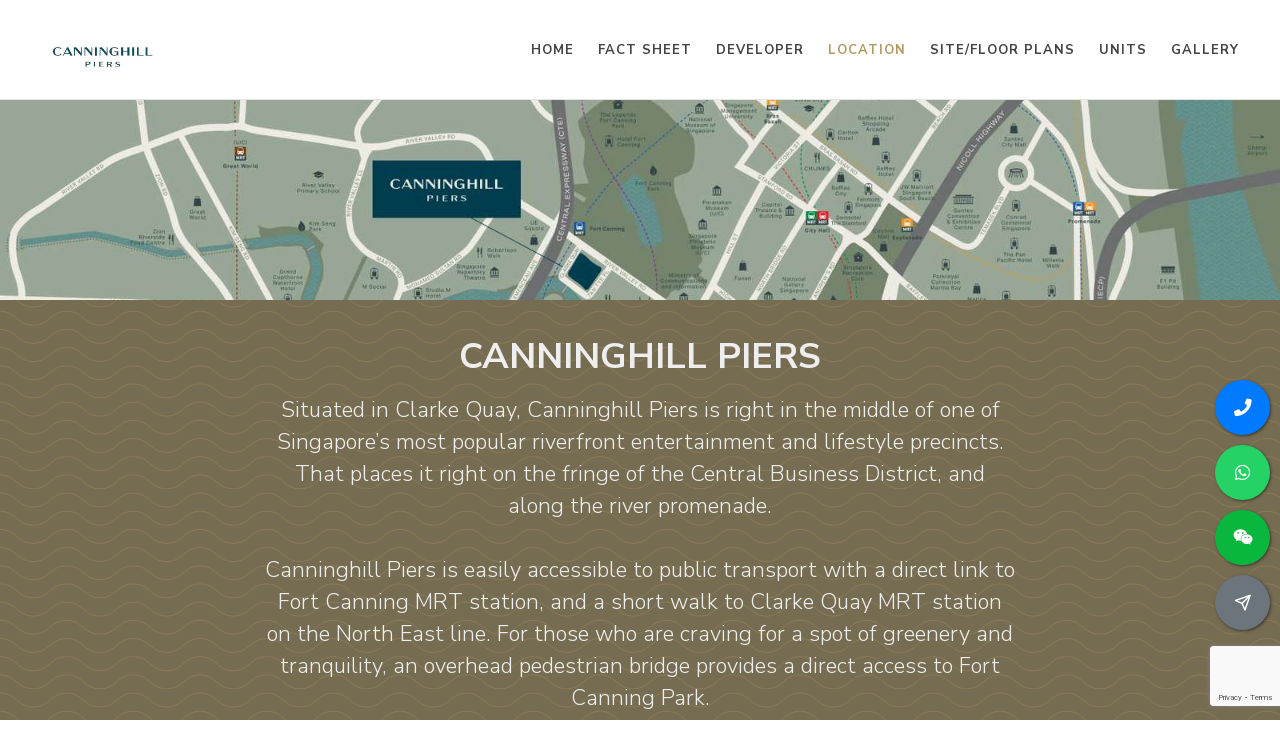

--- FILE ---
content_type: text/html; charset=utf-8
request_url: https://canninghillpier.jessieyeo.com/location
body_size: 8237
content:



<!DOCTYPE html>
<html dir="ltr" lang="en-US">
<head>
    <meta http-equiv="content-type" content="text/html; charset=utf-8" />
    <meta name="author" content="ERA Realty Network" />
    <title>Location - Canninghill Piers</title>
        <meta name="robots" content="noarchive" />
    <meta name="viewport" content="width=device-width, initial-scale=1, user-scalable=no" />
    <link href="https://fonts.googleapis.com/css?family=Nunito+Sans:300,400,500,600,700,800&subset=latin-ext" rel="stylesheet" type="text/css" />
    <link href="/assets/css/canvas/bootstrap.css" rel="stylesheet"/>
<link href="/assets/css/canvas/style.css" rel="stylesheet"/>
<link href="/assets/css/canvas/swiper.css" rel="stylesheet"/>
<link href="/assets/css/canvas/dark.css" rel="stylesheet"/>
<link href="/assets/css/canvas/animate.css" rel="stylesheet"/>
<link href="/assets/css/canvas/magnific-popup.css" rel="stylesheet"/>
<link href="/assets/css/canvas/responsive.css" rel="stylesheet"/>
<link href="/assets/css/canvas/custom.css" rel="stylesheet"/>
<link href="/assets/css/canvas/colors.css" rel="stylesheet"/>
<link href="/assets/css/canvas/radio-checkbox.css" rel="stylesheet"/>
<link href="/assets/css/common.css" rel="stylesheet"/>

    <link rel="stylesheet" href="/assets/css/canvas/font-icons.css" type="text/css" />
    <meta property="og:type" content="website" />
    <meta property="og:site_name" content="Canninghill Piers - detailed information with pricing">
        <link rel="shortcut icon" type="image/png" href="https://d5sr5nrdf0037.cloudfront.net/projects/3220/fpzptgad.jpg" />
    <link rel="manifest" href="/assets/images/fav/manifest.json">
    <meta name="msapplication-TileColor" content="#ffffff">
    <meta name="theme-color" content="#ffffff">
    
    <meta name="keywords" content="Canninghill Piers, factsheet" />
    <meta name="description" content="Location map of Canninghill Piers. Call sales team now at 6588669692 to arrange a viewing." />
    <meta property="og:title" content="Location map - CANNINGHILL PIERS">
    <meta property="og:description" content="Location and map of Canninghill Piers">
    <meta property="og:image" content="https://d5sr5nrdf0037.cloudfront.net/projects/3220/uixwwwxg_t.jpeg">
    <meta property="og:url" content="https://canninghillpier.jessieyeo.com/location">

    
    <style type="text/css">
        .list-unstyled li {
            margin-bottom: 10px;
        }
    </style>

    
</head>
<body class="stretched">
    <div id="wrapper" class="clearfix">
        <header id="header" class="transparent-header semi-transparent full-header">
            <div id="header-wrap">
                <div class="container clearfix">
                    <div id="primary-menu-trigger" style="line-height:initial;">
                        <i class="icon-reorder"></i>
                        Menu
                    </div>
                    <div id="logo">
                            <a href="/" data-dark-logo="https://d5sr5nrdf0037.cloudfront.net/projects/3220/fpzptgad.jpg">
                                <img src="https://d5sr5nrdf0037.cloudfront.net/projects/3220/fpzptgad.jpg" alt="">
                            </a>
                    </div>
                    <nav id="primary-menu">
                        <ul>
                            <li>
                                <a href="/"><div>Home</div></a>
                            </li>
                            <li>
                                <a href="/fact-sheet"><div>Fact Sheet</div></a>
                            </li>
                            <li>
                                <a href="/developer"><div>Developer</div></a>
                            </li>
                            <li class="current">
                                <a href="/location"><div>Location</div></a>
                            </li>
                            <li>
                                <a href="/site-plans"><div>Site/Floor Plans</div></a>
                            </li>
                            <li>
                                <a href="/units"><div>Units</div></a>
                            </li>
                            <li class="sub-menu">
                                <a href="/gallery"><div>Gallery</div></a>
                            </li>
                        </ul>
                    </nav>
                </div>
            </div>
        </header>
        


<div id="header-cover" style="background-image: url('https://img.singmap.com/upload/broke/2029c11d79004b5e915809fbd6e19f7b/227b5a5863fa4631875adcfb07b38cae/imgs/7e66ec25e470450a8faf3846c59877a0.jpg');"></div>
<div class="dark bg-pattern shout-out padding-top-30 padding-bottom-30">
    <div class="text-center">
        <div class="container">
            <h1 class="text-uppercase margin-bottom-10">Canninghill Piers</h1>
                <div class="row">
                    <p class="col-12 col-md-8 offset-md-2">
                        Situated in Clarke Quay, Canninghill Piers is right in the middle of one of Singapore’s most popular riverfront entertainment and lifestyle precincts. That places it right on the fringe of the Central Business District, and along the river promenade.<br><br>Canninghill Piers is easily accessible to public transport with a direct link to Fort Canning MRT station, and a short walk to Clarke Quay MRT station on the North East line. For those who are craving for a spot of greenery and tranquility, an overhead pedestrian bridge provides a direct access to Fort Canning Park.
                    </p>
                </div>
        </div>
    </div>
</div>
<div class="padding-top-50 padding-bottom-50">
    <div class="container">
        <div id="map" style="height: 500px;background-color: #F5F5F5;width:100%;" class="margin-bottom-30">
        </div>
        <table class="table table-hover margin-bottom-0">
            <tr>
                <th>Address</th>
                <td>Clarke Quay</td>
            </tr>
            <tr>
                <th>District</th>
                <td>D06 - City Hall / Clarke Quay</td>
            </tr>
        </table>
    </div>
</div>
    <div class="padding-top-50 padding-bottom-30 bg-pattern">
        <div class="container">
            <div class="heading-block text-center">
                <h2>Amenities</h2>
            </div>
            <div class="row">
                    <div class="col-12 col-sm-6 col-md-5 margin-bottom-20">
                        <h4>Schools</h4>
                        <ul class="list-unstyled margin-bottom-15 amenity-list">
                                <li>
                                    Wee Care Kindergarten (0.66km)
                                </li>
                                <li>
                                    River Valley Primary School (0.98km)
                                </li>
                                <li>
                                    School Of The Arts, Singapore (0.99km)
                                </li>
                                <li>
                                    School Of The Arts, Singapore (0.99km)
                                </li>
                                <li>
                                    Coco-Ro Learning House (1.03km)
                                </li>
                                <li>
                                    Singapore Management University (1.05km)
                                </li>
                                <li>
                                    Camelot At River Valley Pte. Ltd. (1.13km)
                                </li>
                                <li>
                                    Chinese Kindergarten (1.14km)
                                </li>
                                <li>
                                    St. Margaret&#39;s School (Primary) (1.41km)
                                </li>
                                <li>
                                    Pcf Sparkletots Preschool @ Tanjong Pagar-Tiong Bahru Blk 1E (Kn) (1.7km)
                                </li>
                                <li>
                                    Pcf Sparkletots Preschool @ Kreta Ayer-Kim Seng Blk 79 (Ds) (1.75km)
                                </li>
                                <li>
                                    Kay Poh Road Baptist Kindergarten (1.79km)
                                </li>
                                <li>
                                    Cantonment Primary School (1.86km)
                                </li>
                        </ul>
                    </div>
                                    <div class="col-12 col-sm-6 col-md-4 margin-bottom-20">
                        <h4>MRT Stations</h4>
                        <ul class="list-unstyled margin-bottom-15 amenity-list">
                            <li>
                                 Fort Canning (0.1km)
                            </li>
                            <li>
                                 Clarke Quay (0.43km)
                            </li>
                            <li>
                                 Dhoby Ghaut (0.81km)
                            </li>
                            <li>
                                 Chinatown (0.81km)
                            </li>
                            <li>
                                 Chinatown (0.82km)
                            </li>
                            <li>
                                 Dhoby Ghaut (0.84km)
                            </li>
                            <li>
                                 Bras Basah (0.91km)
                            </li>
                            <li>
                                 Dhoby Ghaut (0.91km)
                            </li>
                            <li>
                                 City Hall (0.92km)
                            </li>
                            <li>
                                 City Hall (0.92km)
                            </li>
                        </ul>
                    </div>
            </div>
        </div>
    </div>



<div class="section padding-top-50" id="register-interest">
    <div class="container">
        <div class="heading-block noborder text-center">
            <h2>Register Your Interest</h2>
            <div class="margin-bottom-30">Book an appointment to view show flat or send us an inquiry. We will get back to you as soon as possible.</div>
            <div class="row">
                <div class="col-12 col-sm-12 col-md-8 offset-md-2">
                    <form id="registerForm" action="/register?redirecturl=/location" method="post" autocomplete="off">
                        <input name="__RequestVerificationToken" type="hidden" value="jamh9Zkhk5HNDepkbt6RDStl5zHTq4YzI7T8Ljhn8YGyPP9DyCOJSh1bwu9gKCP65KH-BQrSj8buJVchWmN_b4jaOUXPG6k5rIJmuuFvqxk1" />
                        <input type="hidden" name="captcha" />
                        <div class="form-group">
                            <input class="form-control form-control-lg" data-val="true" data-val-required="Please enter your name." id="Name" maxlength="30" name="Name" placeholder="Name*" type="text" value="" />
                            <span class="field-validation-valid" data-valmsg-for="Name" data-valmsg-replace="true"></span>
                        </div>
                        <div class="form-group">
                            <input class="form-control form-control-lg" data-val="true" data-val-maxlength="Invalid contact number." data-val-maxlength-max="13" data-val-minlength="Invalid contact number." data-val-minlength-min="8" data-val-required="Please enter your contact number." id="ContactNumber" maxlength="13" name="ContactNumber" placeholder="Phone *" type="tel" value="" />
                            <span class="field-validation-valid" data-valmsg-for="ContactNumber" data-valmsg-replace="true"></span>
                        </div>
                        <div class="form-group">
                            <input class="form-control form-control-lg" data-val="true" data-val-regex="Invalid email." data-val-regex-pattern="^([a-zA-Z0-9]+[a-zA-Z0-9._%-]*@(?:[a-zA-Z0-9-]+\.)+[a-zA-Z]{2,4})$" id="Email" maxlength="80" name="Email" placeholder="Email" type="text" value="" />
                            <span class="field-validation-valid" data-valmsg-for="Email" data-valmsg-replace="true"></span>
                        </div>
                        <div class="form-group message">
                            <textarea class="form-control form-control-lg" cols="20" id="Remarks" name="Remarks" placeholder="Enter your message" rows="3">
</textarea>
                        </div>
                        <div class="form-group message">
                            <input checked="checked" data-val="true" data-val-mustbetrue="Please tick the checkbox to confirm your agreement and proceed." data-val-required="The AgreeTerms field is required." id="AgreeTerms" name="AgreeTerms" type="checkbox" value="true" /><input name="AgreeTerms" type="hidden" value="false" />
                            By submitting this form, I agree to be contacted by the Canninghill Piers appointed sales team and its associates from canninghillpier.jessieyeo.com. I also agree to the Privacy Policy of this website.
                            <span class="field-validation-valid" data-valmsg-for="AgreeTerms" data-valmsg-replace="true"></span>
                        </div>
                        <div class="mt-4">
                            <button class="button button-border button-rounded button-large g-recaptcha" type="button" id="submitEnquiryBtn" data-sitekey="6LeArcEUAAAAAJJ2VIEIAX2ErUwWlTSP07KNCNML" data-callback='register' data-action='submit'>Submit</button>
                        </div>
                    </form>
                </div>
            </div>
        </div>
    </div>
</div>

<script src="https://www.google.com/recaptcha/api.js"></script>
<script type="text/javascript">
    function register(token) {
        $("#registerForm [data-valmsg-for=ContactNumber]").html("").removeClass("field-validation-error");
        $("#registerForm [name=captcha]").val(token);
        if ($("#registerForm").valid()) {
            let mobile = $("#registerForm [name=ContactNumber]").val() ?? "";
            let email = $("#registerForm [name=Email]").val() ?? "";
            if ($.trim(mobile) == "" && $.trim(email) == "") {
                $("#registerForm [data-valmsg-for=ContactNumber]").html("Please enter mobile number of email");
                $("#registerForm [data-valmsg-for=ContactNumber]").removeClass("field-validation-valid").addClass("field-validation-error");
            }
            else {
                $("#submitEnquiryBtn").attr("disabled", "disabled").html("Submitting...");
                $("#registerForm").submit();
            }
        }
    }
</script>
        <footer id="footer" class="dark">
            <div class="container margin-top-30 font-weight-lighter">
                <div class="row">
                    <div class="col-sm-4 col-12 margin-bottom-30">
                        <h5 class="margin-bottom-15">Appointed Marketing Agency</h5>
                        <p>ERA Realty Network Pte Ltd</p>
                        <p>Licence number: L3002382K</p>
                        <p>ERA APAC Centre, 450 Lorong 6 Toa Payoh, Singapore 319394</p>
                        <p><a href="https://www.era.com.sg/" target="_blank">www.era.com.sg</a></p>
                        <p class="width-50"><img src="https://salesplus-public-asset-prd.s3.ap-southeast-1.amazonaws.com/logo/ERA-white.png"/></p>
                    </div>
                    <div class="col-sm-4 col-12 margin-bottom-30">
                        <h5 class="margin-bottom-15">Site Map</h5>
                        <div class="row">
                            <div class="col-6">
                                <ul class="list-unstyled">
                                    <li>
                                        <a href="/">Home</a>
                                    </li>
                                    <li>
                                        <a href="/fact-sheet">Fact Sheet</a>
                                    </li>
                                    <li>
                                        <a href="/developer">Developer</a>
                                    </li>
                                    <li>
                                        <a href="/location">Location</a>
                                    </li>

                                </ul>
                            </div>
                            <div class="col-6">
                                <ul class="list-unstyled">
                                    <li>
                                        <a href="/site-plans">Site plans</a>
                                    </li>
                                    <li>
                                        <a href="/units">Units</a>
                                    </li>
                                    <li>
                                        <a href="/gallery">Gallery</a>
                                    </li>
                                    <li>
                                        <a href="/privacy">Privacy Policy</a>
                                    </li>
                                </ul>
                            </div>
                        </div>
                    </div>
                        <div class="col-sm-4 col-12 margin-bottom-30">
                            <h5>About Us</h5>
                            <div class="margin-bottom-15">
                                <p>
                                    JESSIE YEO
                                </p>
                                <p>
                                    SENIOR MARKETING DIRECTOR
                                </p>
                                <p>
                                    CEA NO. : R008286H
                                </p>
                                <p><a href="tel:+6588669692" data-action="call">Mobile: +6588669692</a></p>
                                <p><a href="https://api.whatsapp.com/send?phone=6588669692&amp;text=Hi%2c+I+am+interested+in+Canninghill+Piers+%e5%ba%b7%e5%ae%81%e6%b2%b3%e6%b9%be%2c+thank+you!" data-action="whatsapp" target="_blank">WhatsApp: +6588669692</a></p>
                            </div>

                                <div class="margin-bottom-20">
                                    <a href="https://www.jessieyeo.com">Visit my home page »</a>
                                </div>
                                                                                        <a href="https://www.youtube.com/channel/UCnrlNwYYDRUKgSj8lh8CycQ" target="_blank" class="social-icon si-dark si-rounded si-youtube">
                                    <i class="icon-youtube"></i>
                                    <i class="icon-youtube"></i>
                                </a>
                                                                                        <a href="https://www.linkedin.com/in/jessie-yeo-801109198/" target="_blank" class="social-icon si-dark si-rounded si-linkedin">
                                    <i class="icon-linkedin"></i>
                                    <i class="icon-linkedin"></i>
                                </a>
                                                                                        <h5 class="margin-bottom-15"><strong>Showflat</strong></h5>
                                <p class="margin-bottom-15">
                                    Canninghill Piers showflat is currently under construction.
                                </p>
                        </div>

                </div>
            </div>
            <div id="copyrights">
                <div class="container">
                    <p>
                        Copyright 2026 ERA Realty Network Pte Ltd. (CEA Licence No. L3002382K). All Rights Reserved.
                    </p>
                    Disclaimer: ERA Realty Network Pte Ltd is the appointed marketing agency for Canninghill Piers. This website is independently managed by ERA marketing agents and is not the official website of the developer. All content is provided for general information purposes only. Our role is to share updated project information and assist with arranging showflat appointments. Buyers do not pay any commission; all fees are paid directly by the developer. This site may contain forward-looking statements that involve assumptions, risks, and uncertainties. While every effort is made to ensure accuracy, neither the developer nor ERA Realty Network Pte Ltd shall be held liable for any inaccuracies, omissions, or changes. To the fullest extent permitted by law, all information, visuals, and illustrations are not contractual and may differ from the final product. Artist impressions are for illustration purposes only. ERA Realty Network Pte Ltd shall not be liable for any special, direct, indirect, incidental, or consequential damages arising from the use of the information provided on this website. ERA Realty Network Pte Ltd reserves the right to update, modify, or remove any content at any time without prior notice. We are committed to providing the latest updates for this development and will continue to work closely with the developer and partners to ensure information remains current and reliable.
                </div>
            </div>
        </footer>
    </div>
    
        <div id="contact-box" data-animate="fadeInUp" data-delay="0">
            <div class="margin-bottom-10 clearfix">
                <a href="tel:+6588669692" class="btn btn-circle btn-circle-lg btn-primary btn-block float-right" data-action="call">
                    <i class="icon-phone"></i>
                </a>
            </div>
            <div class="margin-bottom-10 clearfix">
                <a href="https://api.whatsapp.com/send?phone=6588669692&amp;text=Hi%2c+I+am+interested+in+Canninghill+Piers+%e5%ba%b7%e5%ae%81%e6%b2%b3%e6%b9%be%2c+thank+you!" class="btn btn-circle btn-circle-lg btn-whatsapp btn-block float-right" data-action="whatsapp" target="_blank">
                    <i class="icon-whatsapp"></i>
                </a>
            </div>
                <div class="margin-bottom-10 clearfix">
                    <a href="javascript:void(0);" data-toggle="modal" data-target="#wechatModal" class="btn btn-circle btn-circle-lg btn-wechat btn-block float-right" data-action="wechat">
                        <i class="icon-weixin"></i>
                    </a>
                </div>
                            <div class="margin-bottom-0 clearfix">
                    <a href="#register-interest" class="btn btn-circle btn-circle-lg btn-secondary btn-block float-right">
                        <i class="icon-line-send"></i>
                    </a>
                </div>
        </div>
            <div class="modal fade" id="wechatModal" tabindex="-1" role="dialog" aria-hidden="true">
            <div class="modal-dialog modal-md" role="document">
                <div class="modal-content">
                    <div class="modal-header">
                        <h5 class="modal-title" id="exampleModalLongTitle">Connect with WeChat</h5>
                        <button type="button" class="close" data-dismiss="modal" aria-label="Close">
                            <span aria-hidden="true">&times;</span>
                        </button>
                    </div>
                    <div class="modal-body text-center">
                            <img src="https://iera.s3-ap-southeast-1.amazonaws.com/personalweb/5108513/E71UI19SPNZP.jpg" style="max-height:400px;" class="margin-bottom-20" />
                                                    <div id="wechatQR">
                                WeChat ID: <strong>jesyeoyy</strong> <button id="copyWechatBtn" class="btn btn-sm btn-primary" data-clipboard-text="jesyeoyy" data-toggle="tooltip" data-placement="top" data-trigger="manual" title="Copied">copy</button>
                            </div>
                    </div>
                </div>
            </div>
        </div>
        <script src="/assets/plugins/clipboard.min.js"></script>

    <script src="https://cdnjs.cloudflare.com/ajax/libs/jquery/3.5.1/jquery.min.js"></script>
    <script src="/assets/js/canvas/plugins.js"></script>
    <script src="/assets/js/canvas/functions.js"></script>
    <script src="/assets/plugins/jquery.validate.js"></script>
    <script src="/assets/plugins/jquery.validate.unobtrusive.js"></script>
    
    <script>
        var map;
        var showflatMarker;
        var projectLocation = { lat: 1.2915733, lng: 103.8444188 };
        var showflatLocation;
        function initMap() {
            map = new google.maps.Map(document.getElementById('map'), {
                center: this.projectLocation,
                zoom: 16
            });
            //project marker
            var projectMarker = new google.maps.Marker({
                position: this.projectLocation,
                title: 'Canninghill Piers',
                map: map,
                animation: google.maps.Animation.DROP,
            });
            var infowindow = new google.maps.InfoWindow({
                content: 'Canninghill Piers'
            });
            projectMarker.addListener('click', function() {
              infowindow.open(map, projectMarker);
            });
        }
        function viewShowflat() {
            if (this.showflatMarker != null) {
                this.map.setCenter(this.showflatMarker.position);
                var bounds = new google.maps.LatLngBounds();
                bounds.extend(this.projectLocation);
                bounds.extend(this.showflatLocation);
                this.map.fitBounds(bounds);
            }
            else {
                this.showflatLocation = { lat: 1.29044699668884, lng: 103.843536376953}
                this.showflatMarker = new google.maps.Marker({
                    position: this.showflatLocation,
                    title: 'Showflat',
                    map: this.map,
                    animation: google.maps.Animation.DROP,
                });
                this.map.setCenter(this.showflatLocation);
                var infowindow = new google.maps.InfoWindow({
                    content: 'Showflat'
                });
                this.showflatMarker.addListener('click', function() {
                  infowindow.open(this.map, this.showflatMarker);
                });
                var bounds = new google.maps.LatLngBounds();
                bounds.extend(this.projectLocation);
                bounds.extend(this.showflatLocation);
                this.map.fitBounds(bounds);
            }
        }
    </script>
    <script src="https://maps.googleapis.com/maps/api/js?key=AIzaSyBX3UgD_7b9rMcoxNmj-UW3LZwdUFJ56yc&callback=initMap"
            async defer></script>



    <script async src="https://www.googletagmanager.com/gtag/js?id=G-GMJM4QEV8V"></script>
    <script>
        window.dataLayer = window.dataLayer || [];
        function gtag() { dataLayer.push(arguments); }
        gtag('js', new Date());
        gtag('config', 'G-GMJM4QEV8V');
    </script>
<script type="text/javascript">
    $(function () {
        document.addEventListener('contextmenu', event => event.preventDefault());
        if ($("#wechatQR").length > 0) {
            var clipboard = new ClipboardJS('#copyWechatBtn');
            clipboard.on('success', function (e) {
                $('#copyWechatBtn').tooltip('show');
                e.clearSelection();
                setTimeout(function () {
                    $('#copyWechatBtn').tooltip('hide');
                }, 1000);
            });
            $.fn.modal.Constructor.prototype._enforceFocus = function () { };
        }
    });
    function storeEvent(category, action, label) {
        if (typeof gtag !== 'undefined') {
            gtag('event', action, {
                'event_category': category,
                'event_label': label
            });
        }
    }
</script>
<script type="text/javascript">
    $(function () {
        $("[data-action=whatsapp]").on("click", function () {
            storeEvent('ContactAgent', 'Whatsapp', 'https://canninghillpier.jessieyeo.com');
        });
        $("[data-action=call]").on("click", function () {
            storeEvent('ContactAgent', 'Call', 'https://canninghillpier.jessieyeo.com');
        });
        $("[data-action=wechat]").on("click", function () {
            storeEvent('ContactAgent', 'WeChat', 'https://canninghillpier.jessieyeo.com');
        });
    });
</script></body>
</html>

--- FILE ---
content_type: text/html; charset=utf-8
request_url: https://www.google.com/recaptcha/api2/anchor?ar=1&k=6LeArcEUAAAAAJJ2VIEIAX2ErUwWlTSP07KNCNML&co=aHR0cHM6Ly9jYW5uaW5naGlsbHBpZXIuamVzc2lleWVvLmNvbTo0NDM.&hl=en&v=9TiwnJFHeuIw_s0wSd3fiKfN&size=invisible&sa=submit&anchor-ms=20000&execute-ms=30000&cb=sef95fy0z7sk
body_size: 48501
content:
<!DOCTYPE HTML><html dir="ltr" lang="en"><head><meta http-equiv="Content-Type" content="text/html; charset=UTF-8">
<meta http-equiv="X-UA-Compatible" content="IE=edge">
<title>reCAPTCHA</title>
<style type="text/css">
/* cyrillic-ext */
@font-face {
  font-family: 'Roboto';
  font-style: normal;
  font-weight: 400;
  font-stretch: 100%;
  src: url(//fonts.gstatic.com/s/roboto/v48/KFO7CnqEu92Fr1ME7kSn66aGLdTylUAMa3GUBHMdazTgWw.woff2) format('woff2');
  unicode-range: U+0460-052F, U+1C80-1C8A, U+20B4, U+2DE0-2DFF, U+A640-A69F, U+FE2E-FE2F;
}
/* cyrillic */
@font-face {
  font-family: 'Roboto';
  font-style: normal;
  font-weight: 400;
  font-stretch: 100%;
  src: url(//fonts.gstatic.com/s/roboto/v48/KFO7CnqEu92Fr1ME7kSn66aGLdTylUAMa3iUBHMdazTgWw.woff2) format('woff2');
  unicode-range: U+0301, U+0400-045F, U+0490-0491, U+04B0-04B1, U+2116;
}
/* greek-ext */
@font-face {
  font-family: 'Roboto';
  font-style: normal;
  font-weight: 400;
  font-stretch: 100%;
  src: url(//fonts.gstatic.com/s/roboto/v48/KFO7CnqEu92Fr1ME7kSn66aGLdTylUAMa3CUBHMdazTgWw.woff2) format('woff2');
  unicode-range: U+1F00-1FFF;
}
/* greek */
@font-face {
  font-family: 'Roboto';
  font-style: normal;
  font-weight: 400;
  font-stretch: 100%;
  src: url(//fonts.gstatic.com/s/roboto/v48/KFO7CnqEu92Fr1ME7kSn66aGLdTylUAMa3-UBHMdazTgWw.woff2) format('woff2');
  unicode-range: U+0370-0377, U+037A-037F, U+0384-038A, U+038C, U+038E-03A1, U+03A3-03FF;
}
/* math */
@font-face {
  font-family: 'Roboto';
  font-style: normal;
  font-weight: 400;
  font-stretch: 100%;
  src: url(//fonts.gstatic.com/s/roboto/v48/KFO7CnqEu92Fr1ME7kSn66aGLdTylUAMawCUBHMdazTgWw.woff2) format('woff2');
  unicode-range: U+0302-0303, U+0305, U+0307-0308, U+0310, U+0312, U+0315, U+031A, U+0326-0327, U+032C, U+032F-0330, U+0332-0333, U+0338, U+033A, U+0346, U+034D, U+0391-03A1, U+03A3-03A9, U+03B1-03C9, U+03D1, U+03D5-03D6, U+03F0-03F1, U+03F4-03F5, U+2016-2017, U+2034-2038, U+203C, U+2040, U+2043, U+2047, U+2050, U+2057, U+205F, U+2070-2071, U+2074-208E, U+2090-209C, U+20D0-20DC, U+20E1, U+20E5-20EF, U+2100-2112, U+2114-2115, U+2117-2121, U+2123-214F, U+2190, U+2192, U+2194-21AE, U+21B0-21E5, U+21F1-21F2, U+21F4-2211, U+2213-2214, U+2216-22FF, U+2308-230B, U+2310, U+2319, U+231C-2321, U+2336-237A, U+237C, U+2395, U+239B-23B7, U+23D0, U+23DC-23E1, U+2474-2475, U+25AF, U+25B3, U+25B7, U+25BD, U+25C1, U+25CA, U+25CC, U+25FB, U+266D-266F, U+27C0-27FF, U+2900-2AFF, U+2B0E-2B11, U+2B30-2B4C, U+2BFE, U+3030, U+FF5B, U+FF5D, U+1D400-1D7FF, U+1EE00-1EEFF;
}
/* symbols */
@font-face {
  font-family: 'Roboto';
  font-style: normal;
  font-weight: 400;
  font-stretch: 100%;
  src: url(//fonts.gstatic.com/s/roboto/v48/KFO7CnqEu92Fr1ME7kSn66aGLdTylUAMaxKUBHMdazTgWw.woff2) format('woff2');
  unicode-range: U+0001-000C, U+000E-001F, U+007F-009F, U+20DD-20E0, U+20E2-20E4, U+2150-218F, U+2190, U+2192, U+2194-2199, U+21AF, U+21E6-21F0, U+21F3, U+2218-2219, U+2299, U+22C4-22C6, U+2300-243F, U+2440-244A, U+2460-24FF, U+25A0-27BF, U+2800-28FF, U+2921-2922, U+2981, U+29BF, U+29EB, U+2B00-2BFF, U+4DC0-4DFF, U+FFF9-FFFB, U+10140-1018E, U+10190-1019C, U+101A0, U+101D0-101FD, U+102E0-102FB, U+10E60-10E7E, U+1D2C0-1D2D3, U+1D2E0-1D37F, U+1F000-1F0FF, U+1F100-1F1AD, U+1F1E6-1F1FF, U+1F30D-1F30F, U+1F315, U+1F31C, U+1F31E, U+1F320-1F32C, U+1F336, U+1F378, U+1F37D, U+1F382, U+1F393-1F39F, U+1F3A7-1F3A8, U+1F3AC-1F3AF, U+1F3C2, U+1F3C4-1F3C6, U+1F3CA-1F3CE, U+1F3D4-1F3E0, U+1F3ED, U+1F3F1-1F3F3, U+1F3F5-1F3F7, U+1F408, U+1F415, U+1F41F, U+1F426, U+1F43F, U+1F441-1F442, U+1F444, U+1F446-1F449, U+1F44C-1F44E, U+1F453, U+1F46A, U+1F47D, U+1F4A3, U+1F4B0, U+1F4B3, U+1F4B9, U+1F4BB, U+1F4BF, U+1F4C8-1F4CB, U+1F4D6, U+1F4DA, U+1F4DF, U+1F4E3-1F4E6, U+1F4EA-1F4ED, U+1F4F7, U+1F4F9-1F4FB, U+1F4FD-1F4FE, U+1F503, U+1F507-1F50B, U+1F50D, U+1F512-1F513, U+1F53E-1F54A, U+1F54F-1F5FA, U+1F610, U+1F650-1F67F, U+1F687, U+1F68D, U+1F691, U+1F694, U+1F698, U+1F6AD, U+1F6B2, U+1F6B9-1F6BA, U+1F6BC, U+1F6C6-1F6CF, U+1F6D3-1F6D7, U+1F6E0-1F6EA, U+1F6F0-1F6F3, U+1F6F7-1F6FC, U+1F700-1F7FF, U+1F800-1F80B, U+1F810-1F847, U+1F850-1F859, U+1F860-1F887, U+1F890-1F8AD, U+1F8B0-1F8BB, U+1F8C0-1F8C1, U+1F900-1F90B, U+1F93B, U+1F946, U+1F984, U+1F996, U+1F9E9, U+1FA00-1FA6F, U+1FA70-1FA7C, U+1FA80-1FA89, U+1FA8F-1FAC6, U+1FACE-1FADC, U+1FADF-1FAE9, U+1FAF0-1FAF8, U+1FB00-1FBFF;
}
/* vietnamese */
@font-face {
  font-family: 'Roboto';
  font-style: normal;
  font-weight: 400;
  font-stretch: 100%;
  src: url(//fonts.gstatic.com/s/roboto/v48/KFO7CnqEu92Fr1ME7kSn66aGLdTylUAMa3OUBHMdazTgWw.woff2) format('woff2');
  unicode-range: U+0102-0103, U+0110-0111, U+0128-0129, U+0168-0169, U+01A0-01A1, U+01AF-01B0, U+0300-0301, U+0303-0304, U+0308-0309, U+0323, U+0329, U+1EA0-1EF9, U+20AB;
}
/* latin-ext */
@font-face {
  font-family: 'Roboto';
  font-style: normal;
  font-weight: 400;
  font-stretch: 100%;
  src: url(//fonts.gstatic.com/s/roboto/v48/KFO7CnqEu92Fr1ME7kSn66aGLdTylUAMa3KUBHMdazTgWw.woff2) format('woff2');
  unicode-range: U+0100-02BA, U+02BD-02C5, U+02C7-02CC, U+02CE-02D7, U+02DD-02FF, U+0304, U+0308, U+0329, U+1D00-1DBF, U+1E00-1E9F, U+1EF2-1EFF, U+2020, U+20A0-20AB, U+20AD-20C0, U+2113, U+2C60-2C7F, U+A720-A7FF;
}
/* latin */
@font-face {
  font-family: 'Roboto';
  font-style: normal;
  font-weight: 400;
  font-stretch: 100%;
  src: url(//fonts.gstatic.com/s/roboto/v48/KFO7CnqEu92Fr1ME7kSn66aGLdTylUAMa3yUBHMdazQ.woff2) format('woff2');
  unicode-range: U+0000-00FF, U+0131, U+0152-0153, U+02BB-02BC, U+02C6, U+02DA, U+02DC, U+0304, U+0308, U+0329, U+2000-206F, U+20AC, U+2122, U+2191, U+2193, U+2212, U+2215, U+FEFF, U+FFFD;
}
/* cyrillic-ext */
@font-face {
  font-family: 'Roboto';
  font-style: normal;
  font-weight: 500;
  font-stretch: 100%;
  src: url(//fonts.gstatic.com/s/roboto/v48/KFO7CnqEu92Fr1ME7kSn66aGLdTylUAMa3GUBHMdazTgWw.woff2) format('woff2');
  unicode-range: U+0460-052F, U+1C80-1C8A, U+20B4, U+2DE0-2DFF, U+A640-A69F, U+FE2E-FE2F;
}
/* cyrillic */
@font-face {
  font-family: 'Roboto';
  font-style: normal;
  font-weight: 500;
  font-stretch: 100%;
  src: url(//fonts.gstatic.com/s/roboto/v48/KFO7CnqEu92Fr1ME7kSn66aGLdTylUAMa3iUBHMdazTgWw.woff2) format('woff2');
  unicode-range: U+0301, U+0400-045F, U+0490-0491, U+04B0-04B1, U+2116;
}
/* greek-ext */
@font-face {
  font-family: 'Roboto';
  font-style: normal;
  font-weight: 500;
  font-stretch: 100%;
  src: url(//fonts.gstatic.com/s/roboto/v48/KFO7CnqEu92Fr1ME7kSn66aGLdTylUAMa3CUBHMdazTgWw.woff2) format('woff2');
  unicode-range: U+1F00-1FFF;
}
/* greek */
@font-face {
  font-family: 'Roboto';
  font-style: normal;
  font-weight: 500;
  font-stretch: 100%;
  src: url(//fonts.gstatic.com/s/roboto/v48/KFO7CnqEu92Fr1ME7kSn66aGLdTylUAMa3-UBHMdazTgWw.woff2) format('woff2');
  unicode-range: U+0370-0377, U+037A-037F, U+0384-038A, U+038C, U+038E-03A1, U+03A3-03FF;
}
/* math */
@font-face {
  font-family: 'Roboto';
  font-style: normal;
  font-weight: 500;
  font-stretch: 100%;
  src: url(//fonts.gstatic.com/s/roboto/v48/KFO7CnqEu92Fr1ME7kSn66aGLdTylUAMawCUBHMdazTgWw.woff2) format('woff2');
  unicode-range: U+0302-0303, U+0305, U+0307-0308, U+0310, U+0312, U+0315, U+031A, U+0326-0327, U+032C, U+032F-0330, U+0332-0333, U+0338, U+033A, U+0346, U+034D, U+0391-03A1, U+03A3-03A9, U+03B1-03C9, U+03D1, U+03D5-03D6, U+03F0-03F1, U+03F4-03F5, U+2016-2017, U+2034-2038, U+203C, U+2040, U+2043, U+2047, U+2050, U+2057, U+205F, U+2070-2071, U+2074-208E, U+2090-209C, U+20D0-20DC, U+20E1, U+20E5-20EF, U+2100-2112, U+2114-2115, U+2117-2121, U+2123-214F, U+2190, U+2192, U+2194-21AE, U+21B0-21E5, U+21F1-21F2, U+21F4-2211, U+2213-2214, U+2216-22FF, U+2308-230B, U+2310, U+2319, U+231C-2321, U+2336-237A, U+237C, U+2395, U+239B-23B7, U+23D0, U+23DC-23E1, U+2474-2475, U+25AF, U+25B3, U+25B7, U+25BD, U+25C1, U+25CA, U+25CC, U+25FB, U+266D-266F, U+27C0-27FF, U+2900-2AFF, U+2B0E-2B11, U+2B30-2B4C, U+2BFE, U+3030, U+FF5B, U+FF5D, U+1D400-1D7FF, U+1EE00-1EEFF;
}
/* symbols */
@font-face {
  font-family: 'Roboto';
  font-style: normal;
  font-weight: 500;
  font-stretch: 100%;
  src: url(//fonts.gstatic.com/s/roboto/v48/KFO7CnqEu92Fr1ME7kSn66aGLdTylUAMaxKUBHMdazTgWw.woff2) format('woff2');
  unicode-range: U+0001-000C, U+000E-001F, U+007F-009F, U+20DD-20E0, U+20E2-20E4, U+2150-218F, U+2190, U+2192, U+2194-2199, U+21AF, U+21E6-21F0, U+21F3, U+2218-2219, U+2299, U+22C4-22C6, U+2300-243F, U+2440-244A, U+2460-24FF, U+25A0-27BF, U+2800-28FF, U+2921-2922, U+2981, U+29BF, U+29EB, U+2B00-2BFF, U+4DC0-4DFF, U+FFF9-FFFB, U+10140-1018E, U+10190-1019C, U+101A0, U+101D0-101FD, U+102E0-102FB, U+10E60-10E7E, U+1D2C0-1D2D3, U+1D2E0-1D37F, U+1F000-1F0FF, U+1F100-1F1AD, U+1F1E6-1F1FF, U+1F30D-1F30F, U+1F315, U+1F31C, U+1F31E, U+1F320-1F32C, U+1F336, U+1F378, U+1F37D, U+1F382, U+1F393-1F39F, U+1F3A7-1F3A8, U+1F3AC-1F3AF, U+1F3C2, U+1F3C4-1F3C6, U+1F3CA-1F3CE, U+1F3D4-1F3E0, U+1F3ED, U+1F3F1-1F3F3, U+1F3F5-1F3F7, U+1F408, U+1F415, U+1F41F, U+1F426, U+1F43F, U+1F441-1F442, U+1F444, U+1F446-1F449, U+1F44C-1F44E, U+1F453, U+1F46A, U+1F47D, U+1F4A3, U+1F4B0, U+1F4B3, U+1F4B9, U+1F4BB, U+1F4BF, U+1F4C8-1F4CB, U+1F4D6, U+1F4DA, U+1F4DF, U+1F4E3-1F4E6, U+1F4EA-1F4ED, U+1F4F7, U+1F4F9-1F4FB, U+1F4FD-1F4FE, U+1F503, U+1F507-1F50B, U+1F50D, U+1F512-1F513, U+1F53E-1F54A, U+1F54F-1F5FA, U+1F610, U+1F650-1F67F, U+1F687, U+1F68D, U+1F691, U+1F694, U+1F698, U+1F6AD, U+1F6B2, U+1F6B9-1F6BA, U+1F6BC, U+1F6C6-1F6CF, U+1F6D3-1F6D7, U+1F6E0-1F6EA, U+1F6F0-1F6F3, U+1F6F7-1F6FC, U+1F700-1F7FF, U+1F800-1F80B, U+1F810-1F847, U+1F850-1F859, U+1F860-1F887, U+1F890-1F8AD, U+1F8B0-1F8BB, U+1F8C0-1F8C1, U+1F900-1F90B, U+1F93B, U+1F946, U+1F984, U+1F996, U+1F9E9, U+1FA00-1FA6F, U+1FA70-1FA7C, U+1FA80-1FA89, U+1FA8F-1FAC6, U+1FACE-1FADC, U+1FADF-1FAE9, U+1FAF0-1FAF8, U+1FB00-1FBFF;
}
/* vietnamese */
@font-face {
  font-family: 'Roboto';
  font-style: normal;
  font-weight: 500;
  font-stretch: 100%;
  src: url(//fonts.gstatic.com/s/roboto/v48/KFO7CnqEu92Fr1ME7kSn66aGLdTylUAMa3OUBHMdazTgWw.woff2) format('woff2');
  unicode-range: U+0102-0103, U+0110-0111, U+0128-0129, U+0168-0169, U+01A0-01A1, U+01AF-01B0, U+0300-0301, U+0303-0304, U+0308-0309, U+0323, U+0329, U+1EA0-1EF9, U+20AB;
}
/* latin-ext */
@font-face {
  font-family: 'Roboto';
  font-style: normal;
  font-weight: 500;
  font-stretch: 100%;
  src: url(//fonts.gstatic.com/s/roboto/v48/KFO7CnqEu92Fr1ME7kSn66aGLdTylUAMa3KUBHMdazTgWw.woff2) format('woff2');
  unicode-range: U+0100-02BA, U+02BD-02C5, U+02C7-02CC, U+02CE-02D7, U+02DD-02FF, U+0304, U+0308, U+0329, U+1D00-1DBF, U+1E00-1E9F, U+1EF2-1EFF, U+2020, U+20A0-20AB, U+20AD-20C0, U+2113, U+2C60-2C7F, U+A720-A7FF;
}
/* latin */
@font-face {
  font-family: 'Roboto';
  font-style: normal;
  font-weight: 500;
  font-stretch: 100%;
  src: url(//fonts.gstatic.com/s/roboto/v48/KFO7CnqEu92Fr1ME7kSn66aGLdTylUAMa3yUBHMdazQ.woff2) format('woff2');
  unicode-range: U+0000-00FF, U+0131, U+0152-0153, U+02BB-02BC, U+02C6, U+02DA, U+02DC, U+0304, U+0308, U+0329, U+2000-206F, U+20AC, U+2122, U+2191, U+2193, U+2212, U+2215, U+FEFF, U+FFFD;
}
/* cyrillic-ext */
@font-face {
  font-family: 'Roboto';
  font-style: normal;
  font-weight: 900;
  font-stretch: 100%;
  src: url(//fonts.gstatic.com/s/roboto/v48/KFO7CnqEu92Fr1ME7kSn66aGLdTylUAMa3GUBHMdazTgWw.woff2) format('woff2');
  unicode-range: U+0460-052F, U+1C80-1C8A, U+20B4, U+2DE0-2DFF, U+A640-A69F, U+FE2E-FE2F;
}
/* cyrillic */
@font-face {
  font-family: 'Roboto';
  font-style: normal;
  font-weight: 900;
  font-stretch: 100%;
  src: url(//fonts.gstatic.com/s/roboto/v48/KFO7CnqEu92Fr1ME7kSn66aGLdTylUAMa3iUBHMdazTgWw.woff2) format('woff2');
  unicode-range: U+0301, U+0400-045F, U+0490-0491, U+04B0-04B1, U+2116;
}
/* greek-ext */
@font-face {
  font-family: 'Roboto';
  font-style: normal;
  font-weight: 900;
  font-stretch: 100%;
  src: url(//fonts.gstatic.com/s/roboto/v48/KFO7CnqEu92Fr1ME7kSn66aGLdTylUAMa3CUBHMdazTgWw.woff2) format('woff2');
  unicode-range: U+1F00-1FFF;
}
/* greek */
@font-face {
  font-family: 'Roboto';
  font-style: normal;
  font-weight: 900;
  font-stretch: 100%;
  src: url(//fonts.gstatic.com/s/roboto/v48/KFO7CnqEu92Fr1ME7kSn66aGLdTylUAMa3-UBHMdazTgWw.woff2) format('woff2');
  unicode-range: U+0370-0377, U+037A-037F, U+0384-038A, U+038C, U+038E-03A1, U+03A3-03FF;
}
/* math */
@font-face {
  font-family: 'Roboto';
  font-style: normal;
  font-weight: 900;
  font-stretch: 100%;
  src: url(//fonts.gstatic.com/s/roboto/v48/KFO7CnqEu92Fr1ME7kSn66aGLdTylUAMawCUBHMdazTgWw.woff2) format('woff2');
  unicode-range: U+0302-0303, U+0305, U+0307-0308, U+0310, U+0312, U+0315, U+031A, U+0326-0327, U+032C, U+032F-0330, U+0332-0333, U+0338, U+033A, U+0346, U+034D, U+0391-03A1, U+03A3-03A9, U+03B1-03C9, U+03D1, U+03D5-03D6, U+03F0-03F1, U+03F4-03F5, U+2016-2017, U+2034-2038, U+203C, U+2040, U+2043, U+2047, U+2050, U+2057, U+205F, U+2070-2071, U+2074-208E, U+2090-209C, U+20D0-20DC, U+20E1, U+20E5-20EF, U+2100-2112, U+2114-2115, U+2117-2121, U+2123-214F, U+2190, U+2192, U+2194-21AE, U+21B0-21E5, U+21F1-21F2, U+21F4-2211, U+2213-2214, U+2216-22FF, U+2308-230B, U+2310, U+2319, U+231C-2321, U+2336-237A, U+237C, U+2395, U+239B-23B7, U+23D0, U+23DC-23E1, U+2474-2475, U+25AF, U+25B3, U+25B7, U+25BD, U+25C1, U+25CA, U+25CC, U+25FB, U+266D-266F, U+27C0-27FF, U+2900-2AFF, U+2B0E-2B11, U+2B30-2B4C, U+2BFE, U+3030, U+FF5B, U+FF5D, U+1D400-1D7FF, U+1EE00-1EEFF;
}
/* symbols */
@font-face {
  font-family: 'Roboto';
  font-style: normal;
  font-weight: 900;
  font-stretch: 100%;
  src: url(//fonts.gstatic.com/s/roboto/v48/KFO7CnqEu92Fr1ME7kSn66aGLdTylUAMaxKUBHMdazTgWw.woff2) format('woff2');
  unicode-range: U+0001-000C, U+000E-001F, U+007F-009F, U+20DD-20E0, U+20E2-20E4, U+2150-218F, U+2190, U+2192, U+2194-2199, U+21AF, U+21E6-21F0, U+21F3, U+2218-2219, U+2299, U+22C4-22C6, U+2300-243F, U+2440-244A, U+2460-24FF, U+25A0-27BF, U+2800-28FF, U+2921-2922, U+2981, U+29BF, U+29EB, U+2B00-2BFF, U+4DC0-4DFF, U+FFF9-FFFB, U+10140-1018E, U+10190-1019C, U+101A0, U+101D0-101FD, U+102E0-102FB, U+10E60-10E7E, U+1D2C0-1D2D3, U+1D2E0-1D37F, U+1F000-1F0FF, U+1F100-1F1AD, U+1F1E6-1F1FF, U+1F30D-1F30F, U+1F315, U+1F31C, U+1F31E, U+1F320-1F32C, U+1F336, U+1F378, U+1F37D, U+1F382, U+1F393-1F39F, U+1F3A7-1F3A8, U+1F3AC-1F3AF, U+1F3C2, U+1F3C4-1F3C6, U+1F3CA-1F3CE, U+1F3D4-1F3E0, U+1F3ED, U+1F3F1-1F3F3, U+1F3F5-1F3F7, U+1F408, U+1F415, U+1F41F, U+1F426, U+1F43F, U+1F441-1F442, U+1F444, U+1F446-1F449, U+1F44C-1F44E, U+1F453, U+1F46A, U+1F47D, U+1F4A3, U+1F4B0, U+1F4B3, U+1F4B9, U+1F4BB, U+1F4BF, U+1F4C8-1F4CB, U+1F4D6, U+1F4DA, U+1F4DF, U+1F4E3-1F4E6, U+1F4EA-1F4ED, U+1F4F7, U+1F4F9-1F4FB, U+1F4FD-1F4FE, U+1F503, U+1F507-1F50B, U+1F50D, U+1F512-1F513, U+1F53E-1F54A, U+1F54F-1F5FA, U+1F610, U+1F650-1F67F, U+1F687, U+1F68D, U+1F691, U+1F694, U+1F698, U+1F6AD, U+1F6B2, U+1F6B9-1F6BA, U+1F6BC, U+1F6C6-1F6CF, U+1F6D3-1F6D7, U+1F6E0-1F6EA, U+1F6F0-1F6F3, U+1F6F7-1F6FC, U+1F700-1F7FF, U+1F800-1F80B, U+1F810-1F847, U+1F850-1F859, U+1F860-1F887, U+1F890-1F8AD, U+1F8B0-1F8BB, U+1F8C0-1F8C1, U+1F900-1F90B, U+1F93B, U+1F946, U+1F984, U+1F996, U+1F9E9, U+1FA00-1FA6F, U+1FA70-1FA7C, U+1FA80-1FA89, U+1FA8F-1FAC6, U+1FACE-1FADC, U+1FADF-1FAE9, U+1FAF0-1FAF8, U+1FB00-1FBFF;
}
/* vietnamese */
@font-face {
  font-family: 'Roboto';
  font-style: normal;
  font-weight: 900;
  font-stretch: 100%;
  src: url(//fonts.gstatic.com/s/roboto/v48/KFO7CnqEu92Fr1ME7kSn66aGLdTylUAMa3OUBHMdazTgWw.woff2) format('woff2');
  unicode-range: U+0102-0103, U+0110-0111, U+0128-0129, U+0168-0169, U+01A0-01A1, U+01AF-01B0, U+0300-0301, U+0303-0304, U+0308-0309, U+0323, U+0329, U+1EA0-1EF9, U+20AB;
}
/* latin-ext */
@font-face {
  font-family: 'Roboto';
  font-style: normal;
  font-weight: 900;
  font-stretch: 100%;
  src: url(//fonts.gstatic.com/s/roboto/v48/KFO7CnqEu92Fr1ME7kSn66aGLdTylUAMa3KUBHMdazTgWw.woff2) format('woff2');
  unicode-range: U+0100-02BA, U+02BD-02C5, U+02C7-02CC, U+02CE-02D7, U+02DD-02FF, U+0304, U+0308, U+0329, U+1D00-1DBF, U+1E00-1E9F, U+1EF2-1EFF, U+2020, U+20A0-20AB, U+20AD-20C0, U+2113, U+2C60-2C7F, U+A720-A7FF;
}
/* latin */
@font-face {
  font-family: 'Roboto';
  font-style: normal;
  font-weight: 900;
  font-stretch: 100%;
  src: url(//fonts.gstatic.com/s/roboto/v48/KFO7CnqEu92Fr1ME7kSn66aGLdTylUAMa3yUBHMdazQ.woff2) format('woff2');
  unicode-range: U+0000-00FF, U+0131, U+0152-0153, U+02BB-02BC, U+02C6, U+02DA, U+02DC, U+0304, U+0308, U+0329, U+2000-206F, U+20AC, U+2122, U+2191, U+2193, U+2212, U+2215, U+FEFF, U+FFFD;
}

</style>
<link rel="stylesheet" type="text/css" href="https://www.gstatic.com/recaptcha/releases/9TiwnJFHeuIw_s0wSd3fiKfN/styles__ltr.css">
<script nonce="s7Koe4rAJMtXYxddkYcjTg" type="text/javascript">window['__recaptcha_api'] = 'https://www.google.com/recaptcha/api2/';</script>
<script type="text/javascript" src="https://www.gstatic.com/recaptcha/releases/9TiwnJFHeuIw_s0wSd3fiKfN/recaptcha__en.js" nonce="s7Koe4rAJMtXYxddkYcjTg">
      
    </script></head>
<body><div id="rc-anchor-alert" class="rc-anchor-alert"></div>
<input type="hidden" id="recaptcha-token" value="[base64]">
<script type="text/javascript" nonce="s7Koe4rAJMtXYxddkYcjTg">
      recaptcha.anchor.Main.init("[\x22ainput\x22,[\x22bgdata\x22,\x22\x22,\[base64]/[base64]/[base64]/ZyhXLGgpOnEoW04sMjEsbF0sVywwKSxoKSxmYWxzZSxmYWxzZSl9Y2F0Y2goayl7RygzNTgsVyk/[base64]/[base64]/[base64]/[base64]/[base64]/[base64]/[base64]/bmV3IEJbT10oRFswXSk6dz09Mj9uZXcgQltPXShEWzBdLERbMV0pOnc9PTM/bmV3IEJbT10oRFswXSxEWzFdLERbMl0pOnc9PTQ/[base64]/[base64]/[base64]/[base64]/[base64]\\u003d\x22,\[base64]\\u003d\\u003d\x22,\x22wqlMwr1mwoFkw4R5PcKRJRvCqMOcw7zCucKsWHhHwrV5WDtiw5vDvnPCo2grTsO3IEPDqkbDp8KKwp7DlxgTw4DCmMKzw68kRsKVwr/[base64]/w5AYw453OSMON1Zxw7jCq8O0Q0JNFcOOw47ClsOkwqB7wonDhF5zMcKRw7Z/IT7CssKtw7XDiV/DpgnDusKWw6dfeSdpw4USw4fDjcK2w7BbwozDgQABwozCjsOwHkd5wp9pw7cNw7ASwr8hJ8O/w41qY0QnFWjCoVYUFEk4wp7Cv2tmBmfDuwjDq8KbEsO2QWzCr3p/[base64]/Ci8KhPcKnIgLDvHcYHQrDncO7YHtgbMKCCHPDo8KgEMKTdTDDonYaw6zDvcO7EcOAwpDDlAbCgsKqVkfCsklHw7dDwqNYwotTc8OSC2cZTjY7w7IcJj/Dj8KAT8OjwrvDgsK7wpR8BSPDs2zDv1dIbBXDo8OjDMKywqcDasKuPcKrb8KGwpMnbTkbSg3Ck8KRw5AewqXCkcKgwpIxwqVyw65bEsKUw7cgVcKDw7QlCVbDmQdAFwzCq1XCvj48w7/CqCrDlsKaw5vCnCUeRcK6SGM1WsOmVcOHwonDksOTw7QUw77CusOSfFPDknV/[base64]/YHjDpS/Ds8KYJTNnwozCqVlnwp9nZcK5NsOBajVDwqtfYsKrJ0Imwp10wqnDuMKtN8OIW1/CuiLCr33DlW/Dt8KVw6PDi8OKwr88GMOWenlreWc/KjHDgWrCrxfCu2DDj1YOCMKTH8KcwpzClEPDhiLDosKlaDXDpMKNB8OhwrrDisKkZMO7KsKgwpMVBh0bw7/Dok/CgMKTw4bCvRjClEHDrw5ow6HChcOFw5VGesORw6nCixXDr8O/CyzCq8O8wrskdBN/AMKIP2lcw7R9WsOQwrbCqcKlKcKgw7jDrsKXwpTCg0xxw45fwq43w7HCksOkbkPCsmPCiMKETQYUwqpHwqpKPMOiCz0TwrPCnMOqw40IIyoraMKrRcK+J8KaUmIew6Jqw5B1TsKqWsOJL8OXT8OVwrpxw4/CqsKiw7rCnUAICsOnw7Q2w5nCpMKRwogQwo9lM2dNbsOqw5c6wqwfRi7CqCDDiMOqNjzClcOLwr7CkS3DvSlIUBUGJGjCnGnCscKNeDNlwp3DjsK8fFYcWcOZLG9TwpVtwossZ8OHw5LDgyIzwrt9HALDpGDDmsKGw6JWZMO/[base64]/DrsO0b8K0wotDBls5wrRjw5vCvMOdwp3Cly7CssOCShLDqsO8wq/[base64]/FTDCvizCkMOvD2TDlsOSw4/Cp0taKMOXfi/DgsOUGMO/fsOvwowww4UtwqHCkcKxw5nCkcK+wql7wrbDjcO5wqvDiUjDuVs1CShUTxZdw5ZGAcOtwqByworDolYsNVbCo1Emw7s0w5NJw47DnxDCrS0ew4rCm3Ulw4TDsxLDjGdpw7Zaw5wuw4U/RUrCncKFecOgwpjCkcOjwqxVwq5qRj4HTxhAQ13CgwQdc8Ohw4XCk10LRFnDlAo+G8O2w6TDncOmNsKOw7Ehw4UAwrfDlCw4w44JelZQDj9oHMKCOcKNwr4hwr7Dr8Ogw7t0LcO8w71YBcKrw48zCwNfwrBow7jCi8ODAMO4wp/DpsO/[base64]/[base64]/DisOwwqp3HcKAwonDucKJw5MtA8KlUsOccnTClgTChMKEw5VCTcOUE8K3w4YnNsKjw5TCi0Mew5zDlj3CnBYYEgFSwpA3f8Kzw7zDol/DhMKlwobDty0DGsO/[base64]/[base64]/CrXTCoxbDk2/[base64]/CjgYWI8KXw6dwLUXDr8O0McObOkvCp1oARm1XYMO/QcKjw78jA8KOw4rCrChSwpvCpsODwqTCgcKGw6DCrMKjVMK1Z8Onw6hKV8KGw4VyOcKhw5HChsKXPsO3wpMofsKswrtBw4fCksKGVsOgPnXDjRIzWMKUw685woBbw6FUw6xhwqHCnAx/cMKRKMO7wr0gwpLDtsO1DMK/TjrDh8K9w4vChMK1woMvKMOUw6rDnk8YRMOZw60uTk0Xd8KHwogRST5kw416wr1jwpjDgsKmw6Vrwqtfw6jCnjp7e8KXw5fCl8KDw7DDgSrCpMK+ElEmw4MMGcKFw65JC1TCiFTCqFcAwpvDhibDpnDCh8KrasOtwpJ4woHCplHCnEPDq8KhJS/[base64]/[base64]/[base64]/w6ADHMOew7HDnSbCosOGEwIhbmIVw5DCnBR3wr/[base64]/[base64]/QMOpwoUJC8OzwofCpcONWnnClgt8wozCigh8wpQewo/[base64]/ChkQ/MMOWGXt3w5rCncK/[base64]/wprCmcOswoVtwrUoNmYMYg8Mw7/Dm2DCoCrDkj3Do8K+LCg/b0w5w5gHwqsMesK6w7RGP2TCgcK3w6TCrMK8S8KGWsKYw5XDiMKJwr3DkmzCtsOrw7LCicKoK2UewqjChMOLwqvDtyxsw5fDnMKAw5/CkXwBw6IZOcK6UDnDvcKiw587ZsOcIFjCvH55JklBZcKKw5JdFhfDhUrCnT1wEnhIagTDjsOXwrjCny/DlRQkW1xMwoAhS3pow7PDgMKEw6Mewqtnw7jDlsOnwpgAw5tBwqjDt0TDqTXCmMKlw7TDvwHCtjnDvMODwrxww5xDw44EBcOswozCszQkYcOxw4U0XMK8PsORNcO8UBx/K8KiJ8ODcwwFSWprw6drw4DCkicSQ8KeLh4nwr9IOH7CuTPDu8OuwqoCwrDCrsKKwqPDmXzComYEwoEPT8O4w4BTw5/DosObU8KhwqTCoBoqw5ANEMOTw7MzO30Sw7bDvMKqAsObw5IZbyPCv8OGecKqwpLCgMO+w7MvFMKUw7DCpsO5TMOnfgLDucOZwpHCiATClyzCisKowoXCksOTAsOKwojChMORbmDCuWfDvAvDmMO1wphZwpjDsSkuw7AAwrN1AcKew4/Dt1bDv8OWJsKCLmFrFsKBRjjCkMOfTgh5NsOCcsKHw64bwrPDigc/F8OJwpJpbivDlsO8w7/DoMKHw6cjw6bCgB8uZ8Ozw7tWUQTDuMKFRsKBwp3Ds8O4bMOTZ8Kgwq5QaH87wozDjA8LRMOowqvCsCdHdcKTwrdOwqQRBT42wpF8Ghc/wqNDwqoSfCU8wrzDjMO3woUUwphhHiXCpcOFAAnCh8OUAsKDwr/[base64]/Cr3Vkw6Apw4BDBR/DqzkMw5zDg8KWwoEoT8Kxw5xOXGLDjyZzel1Qwo7CjsKlVl8Uw4vDqsKQwr7CocOeJcKsw6HCm8Okw4lnw6DCucKtw55wwqbCjcOzw7HDvEREw7PCkAbDisKQHm3CnCLDtTnCoD4XC8KSMXvDkxByw6dXw485wq3DhmEfwqB2wq/DiMKnwpZdwo/DhcKJCWZSBMO1f8OvRcOTwr7DhArDpCDCjxA7wo/CgHTDm3U/RMKow67CncKgwr3CqcOJw4jDtsO3UMK/[base64]/[base64]/DrMO+w43DpsKpAsOFOyM0H8KpAXQWZsKmwqLDsTHClcO1wpLCkcOeVyXCtwsFQMOKGRjCs8OuFsOwRk3CmsOpUMOgHMKOwp/DrVgaw5xlw4bDp8Ogwo0uRBzCgsKsw6soPUsrw5VsTsOLAg/DmcOfYGRmw7vCjFo4HsOjVDTDtsOow5HDihrCnlHChsOFw5LCmFMxEsK+M2DCsFbCg8O3wpFaw6rDlcKDw6pUInnDh3s/woJcScKhVFosDsKpwqUNS8OBwpTDlMO1G1jCkcKaw5rCgDDDi8K/w7DDscKxwpg0wqhfa2xKw6DCigFFNsKQw5LCiMO1bcO3w5TDgsKEwrBRH0pcTcKtBMKzw55ANsORY8ORFMOWwpLDlnLCti/DhcKewqrChsKZwpV9ZsKpw5TDnUUyOznCmQNgw4Mww48Ew53ClRTCl8OSw43Dmn0LwqPCu8OVfSXCs8Ovw5pUwrjCiGVtw4lHwpAGwrBNw5/[base64]/[base64]/CjMObO8Khw5tYf8Ktwp5XeMKpwr8BRGXDiMOUw7fDsMOOw5QgbwVqw5fDjlRpT3zCvH4vwp1ew6PDqUpAw7AmJRsHw4kywpHChsKbw7fCnnNKwoh4SsKVw6N/RcK3w7rChMOxQsK6w4dyUHcTw4bDgMOFTQrDucKAw4h5w53DvGFLwrRLYcO+wonCp8KlNMKrCTDCmS5iUlDCisKmJX/Dm2TDvsKlwonDhcOaw5A0ZBfCoW/Ckl44w6VIY8KCE8KAIx3DqcKGwqVfwrNpdFLDsxHCoMKnNyprHlwWK0/CusKkwo0pw4/[base64]/CusKxw4PCgk4hdMKeRDHDisKew7XCjgzCmivCoMOHT8OxY8K4w7x/woHCuAhgGypAw6d8wrBtHmoufXRRw7Q4w5lMw7vDmVAmP1DCtsO0w75Jw7NCw7rCmMKGw6DDj8KsasKLfhJ0w6BtwoQ+w6Qrw7gHwprDvRnCvEjDicOew4FPDWFTwo/Dr8K4TMOFWlo3wq4vOAAGfsOGYB8FaMOVIcOCw5HDlsKNeXnCi8K/YxdpeUN5w5HCqg3DiXzDg1I2aMK1UAjCklxEHcKmEMO7EMOqw6/ChsKbB0Y6w4nCq8Oiw6waczFRfW/CkmI5w7/CmsKibH/Chn1wGQnDs2PDgMKNJCNBMXDDvEBpw5QmwonCisOPwr3DuH7DhcKyU8Olwr7Cvx05wqvCrHvCv0dkTQrDtAhkw7AePMO8wr4ow4xPw6slw4odw6FRKcKiw7sSw7nDuDglNCvCl8KDaMOBIsOnw6g+JMONTQTCjX9rwpzCvjTDuUZMwqUTwrURRjc5ESTDrD/[base64]/wpnDmMKZwpTCmQwXQ8Ksf8Otw44aIwvDgcOlwoQ7FsKWSMOLFxbCl8Kbw71FDEZ4GBHDnCPDvsKaZhzDv0Flw4/ChCHDtBLDicOoOk/Dp2jClMOER1JCwq07w708ZcOPeWV/w4nCglTCksKsDFfChXTCuDFmwrDDg2TCj8Ogw4HCgTheUMK/[base64]/[base64]/DvVLDvMKDFcO5BxMnw50bT8OrwpE4BcOnNQogwoLDjsOAwrpAw7Yba2HCvH4iwqTDo8K+wq/DvsKFwohiNgXCmMK6bW5SwpvDo8KIJxZLHMOkwpLCnhLDhsOoQnYowrPCucKrFcO7UWbCrsO2w43Dp8Khw4zDi24gw7lVeDZMw4NtfBgzWVvDpsOzKUHCqE/Cm2XDpcOpPxDCvMKOMjjCmkrCnV14IsORwonClnbCv3YAH0zDiEbDqsKkwp9gA1QmXcOXQsKrwrHCp8OTfAbCmSrDv8OiasO7woDDq8KJTVzDlH/DmBpywqDCsMO1GsOrdQVoZz7CmsKuIcOFJMKYEG7CgsKXKMK4YD/DsSnCs8OhB8Kew7J0wonCnsOyw6vDqDEiMWrDkEw2wrPCl8O9RMKRwrHDgFLCkMK7wrLDhcKHJkfCgcOVEVgcw4stGk/DoMKUw6vDo8KOFWR+w70tw5zDjUUOw6IxcxnChCJmw4rCg3rDtCTDmMOsbQTDtcOjwobDkcK6w60oWXAKw6EOGMO+cMODHEPCu8OiwqbCpsO8YcOVwrU9GsO8wqjCjcKPw5lYI8KxWcKZcxvCiMOqwroGwqdrwoXDjXHCscOFw6HCiw/[base64]/[base64]/[base64]/CjMKSw5DDm3kKYsObYgLDklHDlBPDhATDoRTClcKUw7XDmlJ6wo8RO8ORwrbCpTHClMOBacOxw6nDuT0fa03DiMO+wpnDtmMxGmnDn8KOf8KBw5N1wr3DpcKjfnDCiWLDpSTCpMK0wp/Dll1xW8OBEcOpRcK5wp9PwoHCv0DDi8Odw7kcAMKxPsKLa8K7eMK8w6Nkw5h+wqYxc8Odwr7DrcKlw6lLw67DncOUw6MVwrlFwr87w67DnVtpw58dw6fDjsKCwprCojvCoEXColPDlh/Dt8OTwrbDlcKKwrFbIjYaDE1gfy7ChRvCvsOCw6zDtsKdcMKsw7VkFjXCiWkVQivDmXZwVcOkGcKwIHbCuGnDrwfDhnLCmCrCjsKAVGNpw4zCs8OUKWnCtcKVNcOTwp0hwqXDlMOWwrPCmsOQw4XCssOzFsKMCnTDscKfVk8Tw6HDoR/[base64]/Dl27DmMKRVxTCtsK6wovDr3fDvhbDsgoDw4h5VMO+acOowo/CqEfClMOlw5kHQ8Kmwp7CjsKWQCImw5nDp1XCtsO1wr5dw65EGsK5FMO/GcOvbHg5wopnUsOHwo7Cj3fCrCFuwpnCi8O/NsOwwr4LdMKwPB4Fwr1uwpYBP8OcG8K8I8OfWWQhwo/DpcOgYVUORkMKM2BHS3PDiX0ED8OcTsOVwoLDs8KHUkBjQ8OTBiMhKsKWw5zDqQFkw4tRZjbCj1ZWXCPDmcOIw6HDiMKkDyTCvHVAFwDChSnDhcKJYUvClUlmw7/Cn8K2wpHDuT3DmBNyw7PClcOmwocRw6DCgcKtf8OvU8KJw4DCqsKaMnYAU2fCjcOfeMOKwrRQfMKdfV7CpcOPKMKCdiXCkGvCg8KYw5jCsmrCqsKMLcO/[base64]/Cg8KDwrDDncKow544A0AeUMKXw58Ta0VWLzhXFQDDjcKKwq0hEsK4w6suNMKCYxDDji3DqcKFwqvDnAIHw6TCpBxSAcKnw5XDoncYMcOEUnLDssKJw5PDqcKiNcOOWcOgwpjCiDnDnCVjRjDDq8KnEMKfwrbCpH/DtMK5w7JjwrLCjULDpmHCgMOwV8O5w5YqXMOuw4/Di8KTw6YPwq/DgGjClF1KTh8tSmIeZsO7UlbCpRvDgsOIwo7DgMOrw6oNw6/[base64]/DgjvDnnfCs39lE08yJ8K6w4hQCcOWTg7DncKWwpXDv8OQHcKue8K/[base64]/wqTDksOpFcO1wpIZIsOsc8KGbcOCOVEjwq7Cg8KUEcKxY0dgBsOrBhHDp8Olw48PayHDkXXDgSvCtMOLwo7DtRvCkhXCqsKMwoMbw7NTwp0fwqnDvsKNwpjCoTFTw5wAeUnDo8KDwrhHY2I/[base64]/[base64]/DgMOQezcPGcOeCsOHCCzCtcKhJcOdIBZdR8KBfznClsO0w5zDvcOQcSPCj8OEw5zDrcKJIxMYwrLCn0jCh0IMw5plJMK4w7shwpEjcMK2wrfCtibCj1UjwqLCocKlWCnDl8OBw6UqdMKHK2DDrAjDssKjw5DDti/DmcKjeBXCmCLDoRQ1UcK+w6MJw4kfw7M2wo1AwrY7Q3VkGANSdcKmw6rDscKzemTDpGDChcKkw4ROwqDCscKBADPCm053U8OHB8OGJjnDkD8oesOPNxTClWvCplcLwqRYZ3DDjSZiw7oZaCPDukTDmsKLajLDtUjDsEDCg8OFL3wsEGYVwpxXwrYZwppRTwd/w4nCosKxw73Dshg7wqY+wpnDvMORwrczw5HDhsO5R1c5woh/bD5zwrnCqks5QsOkwoTDvVRxcBLCjVJLwoLCjlJAwqnCl8O6fnF+YyzCkTXCl0k/UR1gw45WwrwsPcO/w67CqsOwdV0bwpYIYRTCkMOfwrY8wrxwwrjCrFjCl8KZPTXCqCB/dcOnfgHDmTIsZMKsw7dHGmN6dsOIw6BADsOSIsO/PCZHKnrCsMO4f8OhUl3Ci8OyKTPDlyDCrTEYw4DDu34RasOPwpnDv1wbAj8cw53DtMOST1U1HcO2FcKmwoTCg2zDocOpH8OUw4xVw6fDsMKFw4HDkVjDgnjDn8OMw4bCv2rCu3XCtMKIwp4/w4BBwopTWTETw7zDg8KZw4oowpbDucKMUsKvwrVtGMOWw5QmP3PCu0Uhw7FUw7QLw6wUwq3CtMOpAEvChWfDhiPDth/DncKiw5HDicO8bsKLYsO+fw1Tw5ZIwoXCgkHDocKaEsKlw4ANw77DihMyBxDDuh3CiglUwr3DqRUyWjrDl8KeCAxqw4xOFsKcG3DDrgx6NcKcw55Rw4/Dm8K8SQ3Di8KBw4N5AMOleErCuzYewpx9w7h/C2FZwqjCg8O1w55iX35DIWLCucKcd8OoSsOXw7k2Lg0fwpwvw4fCtUYww4jDtcK9DMOwJ8KSLcOYRAPCq0xIAFfCucKsw643R8KxwrPDisKFVirCtTnDpcOCKcKJwpMIwrnCgsOkwpvCmsK7ZMOEwq3CkWMDTMOzwp/CncKSGEDDkVUFQ8OHAU5Ew4nCiMOkXUbDqF55V8Ojwqd9P1wyYFvDi8KYw6UGSMOnICDCgH/CpsOOwp9pw5BzwqnDrWLCtlUZwoXCp8Krw7pHFsKVcsOrESDCp8KaOQkYwrlSKgoASmjCq8KIwrErSFxUVcKEw7XCiU/[base64]/[base64]/DmF3CmjcNFm9twqjCrkzCjsKce8OHwqsEAsKOBcOdwoHCsHtkGW4sLMKFw589w6JtwpBdw6jDmj3Cm8K3w4wdw5PCnBgBw5cCLMOCEm/CmcKew5TDrwzDgcKCwobCuw51woZ/[base64]/DqS01w6nDmHLCk342wofCtsOow7/DizTDlsKZKU4QNcO1w5bDgHlxwqDDv8OEwqHDmcK0MgnCpkhFGyVtUxDDrCnCpDLDhwUzwo08wrvCv8O7Zhohw4nDv8KIw7IGfArCn8KTf8OEc8OfJ8Olwo9LAGwrw7B1wrDDjnvDgMOafcKww6bCqcKJw6/DmVN1MXosw5J6L8OOw5UVA3rDoCXCpcODw6HDk8KBwobCt8KJP1TDv8KcwoLDjwHCmcOYW3DCocO7w7bDhmzCjE1Sw5MWwpXCs8OiTydbLnzDjcOUwpHCiMKaa8OWb8KmEsKGc8KKLMOiCVvCs1J+YsKwwqDDg8OXwpPDgHFCKMKPwpTCjMOIV3R+wpfDjMK/OG3CsncdDxXCgCU9WcOFYBDDjQ0oSSfCjcKBUg7Ct14wwr50G8OAdsKRw4rCoMOdwoFywrjCmj7CpcOiwrTCt2MYwqjCvcKGwqcqwrBmG8OLw4kAX8OGSHo6wo7CmsKfwpx/wo5uw4LCscKDQcOBD8OoGsO7A8Kcw4ZtOw7Dk07DlsOswqN4R8OkesKIfy3Dp8KUwr0zwprChCvDvGbCh8KEw65Pw4gqf8KTwrzDssO8BcKBSsOfwrbDiVAYwp9QdSIXwocXwqtTwoYVV30sw6nCuwIqVMKyw5hNw4TDmSnCmzJPKF/DmUXDicO3wrppw5bClRbDqcKmwoXCtsOTQBdSwoXCgcOEfMOfw6zDmBfCh1PClMK2w5XDtcOMMWTDqmfCulDDh8O9JcOke0hsYENTwq/[base64]/[base64]/CjMK0WiLCpMKxw4NpwrnCo8KkCsOSbXjCjzrDuhXCrn/CjzLDlFxxwoxiwq3Dv8O/w6cowrZmZcKbVB9MwrDCnMOgw73Co3VTw7lCw6DCrMO+wp4sSwTDr8K2CMOzwoI6w7TCusO6NsOqFSh8w7NXfwwDw4/ColHDnDjDlsKrw6s+M0nDr8KHNMOWwrp+JV/DvMKBOsKAw5HCtMOlAsKqPyZIZcKZLi4uw6HCu8OJPcKzw6M4CMKvHkEHSFwGwo5FXsK2w5XDlG7CnCrCuQ9Zw7vDo8K0w6jCmsOHH8Kkexl/wqImw61OWsOPw604FTE6wqgAQlAeFcOTw5LCtcO3QcORwo/DpybDtTDChQ3DkRBPUMK3w786wpUfw7wfwo9BwqXCux3DglppLgJKVGzDmcOJWcOTRELCq8KDw55xPy0hEMOVwrk2I0MBwp8AO8KVwoM5QCPCuHXCv8K9w5VRV8KraMOIwrrChMKYwqMfOcKBT8K/R8K2wqQ4fsOrRiV/T8OrbyjDlcK7w7BRKsK4JBzDoMOSwqTDocKJwpNeUHY8IRAPwqLCrV08wqkZeE/CoS3DgMKwb8KDw7bCqFl1WHnDmk7CkEbDr8OBCcKxw7zCuTHCtjXDtsOmYkQfacOaOsKgS3o/KyNRwq3Cq19Ew5rCpsK/wpg6w4HCp8Klw5oWTlUybcOlwqnDs1dNBcO8Yxh6J0I2w5UOBMKvwqzDr1psJFkpKcOFwr5KwqA+wonDmsOxw64ZcsO3RcOwIjXDg8Okw51FZ8KTNCBNf8OBAijDpyg3w4QFNcObRcO9wox2Zi41dMOFBzbDvDRWfQbCtnXCshBtZcO/w5nCjcKQUAxdwpQ1wplIw7BfYjNKwp4swrTClhrDrMKXM3IsGcOgOhgQwp9+UH8nLDkcayAoF8K5QcOXYcOMCCXCsAnDsFluwoYueAoEwrDDhsKLw7zDt8KdIW3DkjV/[base64]/w6cVwonDm8OQw4/CgsKHMMKSRXQuV8K7b3XDsDjDssO4K8OMwonCicOkfydowqTDtsKXwoI4w5XCnxvDvcORw4XDkMOww7rCpsKtw7AkB3hfAizCrGQOw5RzwohhCAFVP2TDgsOdw5vCuHrCq8O1MBfCvgvCrcKic8OWAHjDi8OtDcKawop2B3NeIsKGwp1xw4nCqhxQwobDssK/[base64]/CmcO/wqDDg0bCqExDcMKPwoPCnwPCo2zCpkAzw59Iw6LDiMKpwpLDpiACCsKww5bDkcO6JcONwqjCvcKSw4HCg39KwooSw7drw7lbw7DCiTtTw4NWM1/[base64]/V8KLJ8KCwqpTwqdRwqUSFCFawr/[base64]/DvsOJARfCn2nDpsOowrEywqBSw6swElTClm5Jw7wfcBrDrsOWH8O1QFHCtGAqPcOawoFnR0oqJsO3w5PCsjQowpPDscKCw5LDgsOUQQ5lY8KOwoDCgMOdUg/CpsOgw4/CvAPCq8KiwpHCgcOwwrQUNWjCnMKXX8OiDmLCpcKFwoLCjzIvwrnDrFMhw57CgDEww5XCvsKAw7FFwqE1w7PClMOYY8K8woTCrw46w7RwwpEhw4nDq8Kowo4Rw6hVVcOTZTvCo0TDoMOCwqZmwr1Awr5lw747LCNTK8OqHsKBwq1aKB/DoXLDu8OPVSAQCMKLRnB0w45ywqfDn8O+wpLCoMKyVMOSRMOuDy3DgcKkEcOzwq7Cj8OhX8OsworCl17Cp1nDiCjDkR4tDcKjH8OZWTPDnMKEO39fw7LCvXrCvjkRwr3DjsK5w6QCwq3Ck8OWEsKSOsKyDsO6wr4rJwLDuXVhUgvCvsOgWjEBCcK/wpgfwpUZYcOgw5ZrwqtRwqRvRsOyNcKOw5ZLd3FZw75twrvCt8ORbMO9U0DCkcOww6Mgw6TDj8KlBMOMw6/DrsKzwpUgw7TDtsKiXkDCt18hwrzClMKaZWw+VsOaJFzDucKHwqZhwrTDgcOkwoouwpbDkV1wwrJPwpQkwr8/TCXCr0zDqWvCmVPCnsOBdUzCtlduYcKADWfCgMODw5MYAwY9WndGJcKQw7/CqsOeP3bDq2ASFHMEX3zCtgZsXS4nbgsNYsKRPl/DlMO6LsKmw6nDjMKvcn8eemXDk8OgdsO5w77Cs2/CoWbDv8O8w5fCv3pNX8KSwrnCiXjDhnHCv8Oow4fDg8OEdmtIMG/[base64]/wrciw6rCucK3QXHDlx5nacOkVMKTwqjCmcO3QlwqJ8Okw7nCqBnDrsKQw7/DusOLT8KqRQkcGjkZw6XDuShEwpnCgMOVwo5bw7wKwozCjH7CmcOheMOzw7VtdSRaKcOzwrUBwpzCqsO+wrxtD8K2KMOgRHfDpMK5w7HDkjrCusKSZMOXc8OfE09/exsWwrVQw4JOw7LDugTDshQLCsO+R3LDq20nYsO9w7/CvHxzwrPClR8+Q2bCpg/DgDdPw6x6EcOFbW1fw4ccLS5pwqHChQ3DlMOFwph7HcOBCMOXL8Oiw79mDsOZw4DCocO5IsKLw63Cm8OiDlHDgsKdwqQeGX7CtCHDpRpcPMO9XUwkw5XCoD3CvMObGy/[base64]/ChGvDvcOIUgjDhDxgG1pLw7rCqwzDlhrDjRUCBErDoQvDh1pWRm81wq7DrcKHU2LDqx0KDgJyc8OlwqPDsghqw54pw7MZw7UkwqDCjcKvK2nDscKxwo4qwrHDhGEvw798NFMQTWbCuEDDp182w4s3RcO5LA8vw6nCk8KTwpDDhA8+HMO/[base64]/DlsKSw6DClMKaVlnCm1g2fsONwrjDhsKbwqh3Llk/fD7CrwA9wqjDlhx8wo/CjsOQwqbDosO/wq3DnXnDs8Oew6LDnEPCnnLCqsKHIyJWwo1jYi7CiMONw5fClnfDhEHCvsOJZwxfwo02w4Q/[base64]/DmVrDscKuwp4aw6h5I8O8w7cidSw6djdkw6cAUBjDlE8lw5fDj8KJTnoCbcKxAcKdFAZOwovCp1VwEBZoPcK2wrTDsiAbwqx3wqZjMWLDs3vCjcK0IcKmwqnDvcOYwpbDm8OELRjCtMKqVj/CgsO0wrJ7worDkcOhwoN/T8OrwpxPwqoKwq7Dknw/w6dTTsOhwqogEMOmw7DCgsO2w54two3DtsOPUMKxwphlwo3Ci3AzCcOcwpMFw53ClibCljzDsG9NwpRhblDCujDDrRsIwp7DnsOJbwp6w6lLJl3Cn8OWw4fCnEPDrTnDpgPCgcOkwrpDw5A2w77CiFDCmMKCPMK/w6YWbFFtw7Amw6BQV2cPYsKDw6dbwqPDuQ0Ewp7CuD/ChgjDv2l1wqzCtMKyw4rCqBAkw5Bbw69JOsOkwr7CqsOMwrXCocO/U0IBwqTDosK1ci/DusOhw5YWw5bDp8KCw79xTlPDisKtJhXCqsKgwqp6UTByw7tuEMO0w4TDk8OwL0Y+wrIvdsOfwp98BgBuw6t6ZW/DtMKpISHDs2omUcOUwrrCtMObw7vDvsK9w418w5XDqcKYwqROw6nDk8OGwqzCnMO1eTg4w4zCjsOQw4fDpQEfJy01wozDmMOMGyzCtzvCo8OlQ0/Co8OdQcK9wovDu8KVw6vCqsKUwp1Rw6YPwo4Hw6fDllLCiW7DgmjDlcKqw5/DlQhawrEHR8KMP8K0OcOawoHCk8K3bcOjwqdTLy1jN8KLbMOuw4w7w6VjdcKmwpY9XhMGw6h/UMKbwqcTw5bCtklbRkTDiMK1wq/[base64]/CocKGK0cEw7XDpcK/IEDCm8Ksw7c/WH3DjnvCuMK/woLCszMuwrXCuD7CqcOsw5wow4YBw5fDvkkHPsKLw5nDkWoFMMOcL8KNHBXDiMKGECvCt8Kxw4YZwqEiBDHChcOJwq0MVcOPwoUiIcOnGsO3PsOCei8Nw68iw4Jcw6HDi03Djz3ChMKdwr3DvsK3FMKzw4/Ct0rDtcO4YcKED2FrSAA8JMOCwovCoDlaw6TCqHrDsxDCrCMswr/Dp8OAwrQyKlt+w6zDj0TCicKvH2Qsw5NoSsKzw58KwpVRw5nDsE/DokB+woA5wp89wpXDgcOuwoHDksKYw4wFKMKTw4nCvS7CmcKSWwbCk0rCmcObQx7CmcKve1HCrsOzwo8PKyQEwp/DlVUyX8ODd8OdwqHCnQbCksK0d8Opwp/[base64]/CsifDlMKfwpA9LMK5Exg7wogbwrENB2LDvR0Qw54Xw7VMw5vCj2/CoFdow47DkkMGDnPClVcewq7CoGbDuHfCpMKBQnFHw6jCoRnDqj/[base64]/[base64]/H1low4HCtcO8woHDmMKASwB4wrcWwprChT0gUjvDmx/[base64]/Y0NBwo/DrcKfwq9FKMO/wqtcw5rCu8OiwqYpwodxw77CvsKMVg3Dt0PDq8OsQBpYwrUUNnLCrMK0NcO6w4p4w5Raw6fDusK1w65nwrXCj8OTw6/ChW15VgXCmsKSwoTDqk5rw4t5wqDCnAd7wrDDoWLDpMKlw6Zuw5PDsMOowosMZsKaN8O6wojDlsK8wpd2S1Ifw7p+wrjCiQrCihILYmsKCS/CucKjUsOmwqxZIsKUd8KKT28XUcOqcwMNwqpzw5MvYMK3XcOTwqfCvSTCvg0bEsOmwr3DkQQIUcKON8ObalErw7fDkcO7FVrDuMKcw61gXivCmcKPw4tLdcKMfw/Dp3wkwpNuwrvDs8OZUcOfwr/CuMK5wpHCuW00w6DCrcKtCRrDrMOhw6BUEMKzFz8eDcKecMO5w57DknoCZcOAbsOJwp7CkT3DmMKPZ8KWMV7CpsKGDMOCw5UYciQGR8K2FcOgw5jCnMKDwrNddsKIUcOuw7dIw7zDpcKMGVDDoS8lwq5BBGggwrvDl33Ct8KUPAE1woM/BF3DnsO/wqDCicOfw7DChsKFwoDDsDdWwp7ClnPCmsKKwrUDeSPDtcOowqTCgcKIwpJEwrXDqz55SF/Cm0nCnnZ9d37DrHkKwqPChVE5BcOYWWdueMKew5rDgsOrw4TDuWxoa8KtEMKGFsOgw7gQBMKSJsKBwr7DiW7DscOLwoZ2wpzCsjM/FGPCr8O/woZ8FEUYw5ljw5krSMKxw7zCpHwYw6AGbRXDisKWwq9Ww5nCjcOEWsKlYXVfCGEjDcKPwqbDlMKXGjs4w4Qcw5DDqsOJw44dw7DCsgELw5bDpmDCiRbCksKcwqJXwqbCk8Olw6kjwp/DkMOGwqnDmsO1UMKrNmrDrkEOwrnCgcOawqFIwqfDocOLw5kkWBjDgcO8w7Unwol5wpbCmAhVwqM0wrjDiARZw4JFFn3CvsKSw4koAHMRwoPDlMO7MHIIMsOAw7sUw41eUyhfdMOtwroaeWJwRnUgw6RcQcOkw4dPw5scw4bCvcKKw6JOPMKgbHfDscOow5/DrcKQw4ZnGMOxUsO/w7rCnzlAXMKXwrTDnsKHwoNGwq7CnzkeesKuIGolTMKaw4QVDMK9UMOSIgfCsFFnZMKGVCjCh8OWK3zDt8K7w7fCi8OTS8OzwoHDlWHDgMObw6HCiB/[base64]/Cm20Fw7bDlEoceMK4SEdlw6XClsOzwo7Dq8KoHnzCoTwlCMK5DsKxNMO5w41jJwXDsMOUw7HDusOnwp7Ck8Kcw6sATMKhwozDnsOXfwrCv8KpJcOQw7NYwq/CvcKWwppEMsO/cMKWwr0Ww6rCn8KnYljDgcKFw7/Cp1cZwodOScKJw6FpRnbDg8K0G0hdw4LConJhwq7DhlPDig/DiBnCriFRwqHDv8KJwprCtMOAw7g9bMO3asO9ecKHREvDv8OkCyx6w5fDgD9fw7k/[base64]/DhMKYw7bCr8KOKMKbAx0efm3DksKGw6QtHcKew6jCl0nChMOEw4nCrMK/w7PDkMKTwrHCq8Kpwq0Uw5RhwpPCqcKCPVjDt8KeMRJkwo4TGwdOw4rDq2LDjhTDsMO8w44QHnjCqg9Fw5nCqX/DqcKvaMKIUcKqZRzCtsKHTSnDulEuQcKSUsOkw50kw4RHOBlIwo1pw5MISMOkM8O3wpJkOsO+w4fCusKFBg9Cw4ZBw6/[base64]/csKfIMKBwoMvwr/DtHkjw75XLhh0w6PDq8OqwqDCsnVPO8O4w5PDrMO5TsOwB8OofwYmw6Rxw5XDk8Olw7bCtcKrJcOcwr0Ywr8Ga8Kmw4fCm2YcesKBFsK1wpVkG17DuH/DnwfDtUTDpsKew7Rew7PCsMOnw4lWTz/CjyXDrxM3w5QcLVPCnk3CpsK4w45lHmUhw4vDrcKEw4bCrcKwEyYEwpgMwoFAIixXZ8KOexnDsMOjw7bCt8Kdwr7Di8OVwq7CvTLCk8OtDH3CiAosNX9swrDDjcO4AsKIBcKuM2rDocKgw5MTZMK/OF0hAw\\u003d\\u003d\x22],null,[\x22conf\x22,null,\x226LeArcEUAAAAAJJ2VIEIAX2ErUwWlTSP07KNCNML\x22,0,null,null,null,0,[21,125,63,73,95,87,41,43,42,83,102,105,109,121],[-3059940,672],0,null,null,null,null,0,null,0,null,700,1,null,0,\x22CvYBEg8I8ajhFRgAOgZUOU5CNWISDwjmjuIVGAA6BlFCb29IYxIPCPeI5jcYADoGb2lsZURkEg8I8M3jFRgBOgZmSVZJaGISDwjiyqA3GAE6BmdMTkNIYxIPCN6/tzcYADoGZWF6dTZkEg8I2NKBMhgAOgZBcTc3dmYSDgi45ZQyGAE6BVFCT0QwEg8I0tuVNxgAOgZmZmFXQWUSDwiV2JQyGAA6BlBxNjBuZBIPCMXziDcYADoGYVhvaWFjEg8IjcqGMhgBOgZPd040dGYSDgiK/Yg3GAA6BU1mSUk0GhkIAxIVHRTwl+M3Dv++pQYZxJ0JGZzijAIZ\x22,0,0,null,null,1,null,0,1],\x22https://canninghillpier.jessieyeo.com:443\x22,null,[3,1,1],null,null,null,1,3600,[\x22https://www.google.com/intl/en/policies/privacy/\x22,\x22https://www.google.com/intl/en/policies/terms/\x22],\x22NUg5lKYgRM/92tqrub4Fi+PjFJ8BkXSUFbiu4fndRIA\\u003d\x22,1,0,null,1,1768355557364,0,0,[219,151,162],null,[244,47],\x22RC-yhSA_96HW4hyIA\x22,null,null,null,null,null,\x220dAFcWeA6XClN1dXx4JtHU-v5xzQhNN10Y-CtjPsyGYWIWENobp2zsehqSO5Atwsored1LcovzUDQ4vVbMSF-zLyG13w1B3XUqLg\x22,1768438357493]");
    </script></body></html>